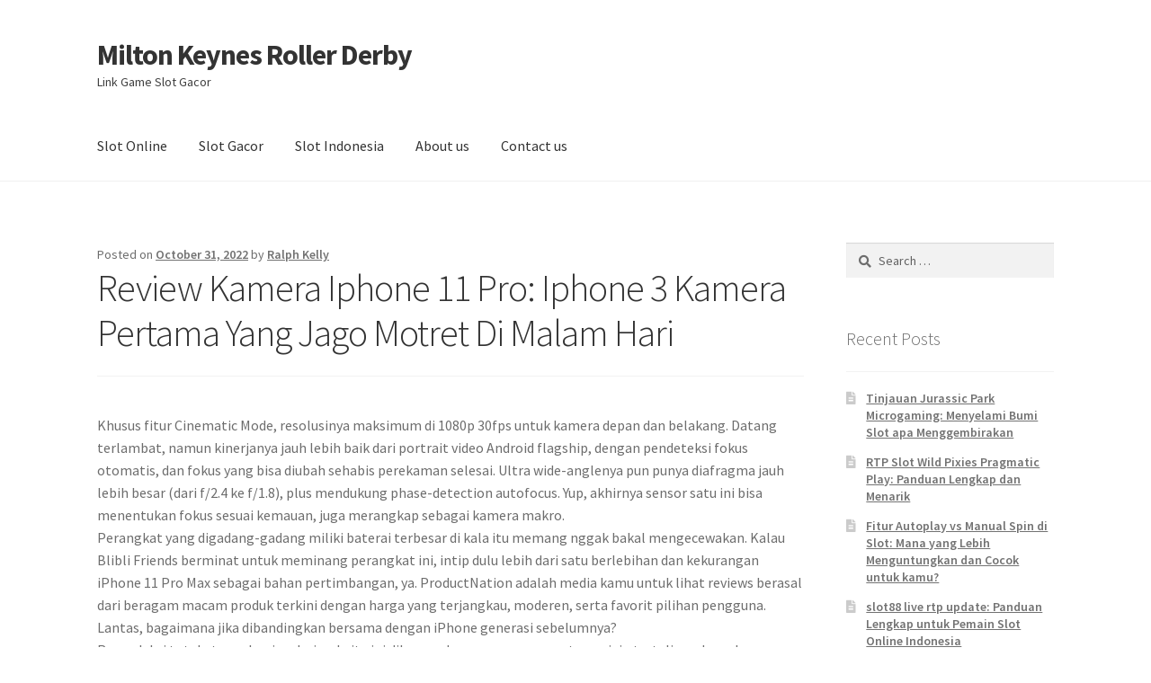

--- FILE ---
content_type: text/html; charset=UTF-8
request_url: https://www.miltonkeynesrollerderby.com/review-kamera-iphone-11-pro-iphone-3-kamera-pertama-yang-jago-motret-di-malam-hari/
body_size: 14198
content:
<!doctype html>
<html lang="en-US">
<head>
<meta charset="UTF-8">
<meta name="viewport" content="width=device-width, initial-scale=1">
<link rel="profile" href="http://gmpg.org/xfn/11">
<link rel="pingback" href="https://www.miltonkeynesrollerderby.com/xmlrpc.php">

<meta name='robots' content='index, follow, max-image-preview:large, max-snippet:-1, max-video-preview:-1' />
	<style>img:is([sizes="auto" i], [sizes^="auto," i]) { contain-intrinsic-size: 3000px 1500px }</style>
	
	<!-- This site is optimized with the Yoast SEO plugin v26.2 - https://yoast.com/wordpress/plugins/seo/ -->
	<title>Review Kamera Iphone 11 Pro: Iphone 3 Kamera Pertama Yang Jago Motret Di Malam Hari - Milton Keynes Roller Derby</title>
	<link rel="canonical" href="https://www.miltonkeynesrollerderby.com/review-kamera-iphone-11-pro-iphone-3-kamera-pertama-yang-jago-motret-di-malam-hari/" />
	<meta property="og:locale" content="en_US" />
	<meta property="og:type" content="article" />
	<meta property="og:title" content="Review Kamera Iphone 11 Pro: Iphone 3 Kamera Pertama Yang Jago Motret Di Malam Hari - Milton Keynes Roller Derby" />
	<meta property="og:description" content="Khusus fitur Cinematic Mode, resolusinya maksimum di 1080p 30fps untuk kamera depan dan belakang. Datang terlambat, namun kinerjanya jauh lebih baik dari portrait video Android flagship, dengan pendeteksi fokus otomatis, dan fokus yang bisa diubah sehabis perekaman selesai. Ultra wide-anglenya pun punya diafragma jauh lebih besar (dari f/2.4 ke f/1.8), plus mendukung phase-detection autofocus. Yup, [&hellip;]" />
	<meta property="og:url" content="https://www.miltonkeynesrollerderby.com/review-kamera-iphone-11-pro-iphone-3-kamera-pertama-yang-jago-motret-di-malam-hari/" />
	<meta property="og:site_name" content="Milton Keynes Roller Derby" />
	<meta property="article:published_time" content="2022-10-31T08:49:00+00:00" />
	<meta property="article:modified_time" content="2022-10-31T10:26:38+00:00" />
	<meta property="og:image" content="https://www.miltonkeynesrollerderby.com/wp-content/uploads/2022/10/aj9V9NjzWWNF36WFQjvRPo-768-80.jpg" />
	<meta name="author" content="Ralph Kelly" />
	<meta name="twitter:card" content="summary_large_image" />
	<meta name="twitter:label1" content="Written by" />
	<meta name="twitter:data1" content="Ralph Kelly" />
	<meta name="twitter:label2" content="Est. reading time" />
	<meta name="twitter:data2" content="3 minutes" />
	<script type="application/ld+json" class="yoast-schema-graph">{"@context":"https://schema.org","@graph":[{"@type":"WebPage","@id":"https://www.miltonkeynesrollerderby.com/review-kamera-iphone-11-pro-iphone-3-kamera-pertama-yang-jago-motret-di-malam-hari/","url":"https://www.miltonkeynesrollerderby.com/review-kamera-iphone-11-pro-iphone-3-kamera-pertama-yang-jago-motret-di-malam-hari/","name":"Review Kamera Iphone 11 Pro: Iphone 3 Kamera Pertama Yang Jago Motret Di Malam Hari - Milton Keynes Roller Derby","isPartOf":{"@id":"https://www.miltonkeynesrollerderby.com/#website"},"primaryImageOfPage":{"@id":"https://www.miltonkeynesrollerderby.com/review-kamera-iphone-11-pro-iphone-3-kamera-pertama-yang-jago-motret-di-malam-hari/#primaryimage"},"image":{"@id":"https://www.miltonkeynesrollerderby.com/review-kamera-iphone-11-pro-iphone-3-kamera-pertama-yang-jago-motret-di-malam-hari/#primaryimage"},"thumbnailUrl":"https://www.miltonkeynesrollerderby.com/wp-content/uploads/2022/10/aj9V9NjzWWNF36WFQjvRPo-768-80.jpg","datePublished":"2022-10-31T08:49:00+00:00","dateModified":"2022-10-31T10:26:38+00:00","author":{"@id":"https://www.miltonkeynesrollerderby.com/#/schema/person/d204b64c4663aec1037b463bc97a8e74"},"breadcrumb":{"@id":"https://www.miltonkeynesrollerderby.com/review-kamera-iphone-11-pro-iphone-3-kamera-pertama-yang-jago-motret-di-malam-hari/#breadcrumb"},"inLanguage":"en-US","potentialAction":[{"@type":"ReadAction","target":["https://www.miltonkeynesrollerderby.com/review-kamera-iphone-11-pro-iphone-3-kamera-pertama-yang-jago-motret-di-malam-hari/"]}]},{"@type":"ImageObject","inLanguage":"en-US","@id":"https://www.miltonkeynesrollerderby.com/review-kamera-iphone-11-pro-iphone-3-kamera-pertama-yang-jago-motret-di-malam-hari/#primaryimage","url":"https://www.miltonkeynesrollerderby.com/wp-content/uploads/2022/10/aj9V9NjzWWNF36WFQjvRPo-768-80.jpg","contentUrl":"https://www.miltonkeynesrollerderby.com/wp-content/uploads/2022/10/aj9V9NjzWWNF36WFQjvRPo-768-80.jpg","width":768,"height":432},{"@type":"BreadcrumbList","@id":"https://www.miltonkeynesrollerderby.com/review-kamera-iphone-11-pro-iphone-3-kamera-pertama-yang-jago-motret-di-malam-hari/#breadcrumb","itemListElement":[{"@type":"ListItem","position":1,"name":"Home","item":"https://www.miltonkeynesrollerderby.com/"},{"@type":"ListItem","position":2,"name":"Review Kamera Iphone 11 Pro: Iphone 3 Kamera Pertama Yang Jago Motret Di Malam Hari"}]},{"@type":"WebSite","@id":"https://www.miltonkeynesrollerderby.com/#website","url":"https://www.miltonkeynesrollerderby.com/","name":"Milton Keynes Roller Derby","description":"Link Game Slot Gacor","potentialAction":[{"@type":"SearchAction","target":{"@type":"EntryPoint","urlTemplate":"https://www.miltonkeynesrollerderby.com/?s={search_term_string}"},"query-input":{"@type":"PropertyValueSpecification","valueRequired":true,"valueName":"search_term_string"}}],"inLanguage":"en-US"},{"@type":"Person","@id":"https://www.miltonkeynesrollerderby.com/#/schema/person/d204b64c4663aec1037b463bc97a8e74","name":"Ralph Kelly","image":{"@type":"ImageObject","inLanguage":"en-US","@id":"https://www.miltonkeynesrollerderby.com/#/schema/person/image/","url":"https://secure.gravatar.com/avatar/017111b2ba8de42d5db63be29b2f5b1ea7ce7aff3c52fab84c2ea22201e4185a?s=96&d=mm&r=g","contentUrl":"https://secure.gravatar.com/avatar/017111b2ba8de42d5db63be29b2f5b1ea7ce7aff3c52fab84c2ea22201e4185a?s=96&d=mm&r=g","caption":"Ralph Kelly"},"url":"https://www.miltonkeynesrollerderby.com/author/ralphkelly/"}]}</script>
	<!-- / Yoast SEO plugin. -->


<link rel='dns-prefetch' href='//fonts.googleapis.com' />
<link rel="alternate" type="application/rss+xml" title="Milton Keynes Roller Derby &raquo; Feed" href="https://www.miltonkeynesrollerderby.com/feed/" />
<link rel="alternate" type="application/rss+xml" title="Milton Keynes Roller Derby &raquo; Comments Feed" href="https://www.miltonkeynesrollerderby.com/comments/feed/" />
<script>
window._wpemojiSettings = {"baseUrl":"https:\/\/s.w.org\/images\/core\/emoji\/16.0.1\/72x72\/","ext":".png","svgUrl":"https:\/\/s.w.org\/images\/core\/emoji\/16.0.1\/svg\/","svgExt":".svg","source":{"concatemoji":"https:\/\/www.miltonkeynesrollerderby.com\/wp-includes\/js\/wp-emoji-release.min.js?ver=6.8.3"}};
/*! This file is auto-generated */
!function(s,n){var o,i,e;function c(e){try{var t={supportTests:e,timestamp:(new Date).valueOf()};sessionStorage.setItem(o,JSON.stringify(t))}catch(e){}}function p(e,t,n){e.clearRect(0,0,e.canvas.width,e.canvas.height),e.fillText(t,0,0);var t=new Uint32Array(e.getImageData(0,0,e.canvas.width,e.canvas.height).data),a=(e.clearRect(0,0,e.canvas.width,e.canvas.height),e.fillText(n,0,0),new Uint32Array(e.getImageData(0,0,e.canvas.width,e.canvas.height).data));return t.every(function(e,t){return e===a[t]})}function u(e,t){e.clearRect(0,0,e.canvas.width,e.canvas.height),e.fillText(t,0,0);for(var n=e.getImageData(16,16,1,1),a=0;a<n.data.length;a++)if(0!==n.data[a])return!1;return!0}function f(e,t,n,a){switch(t){case"flag":return n(e,"\ud83c\udff3\ufe0f\u200d\u26a7\ufe0f","\ud83c\udff3\ufe0f\u200b\u26a7\ufe0f")?!1:!n(e,"\ud83c\udde8\ud83c\uddf6","\ud83c\udde8\u200b\ud83c\uddf6")&&!n(e,"\ud83c\udff4\udb40\udc67\udb40\udc62\udb40\udc65\udb40\udc6e\udb40\udc67\udb40\udc7f","\ud83c\udff4\u200b\udb40\udc67\u200b\udb40\udc62\u200b\udb40\udc65\u200b\udb40\udc6e\u200b\udb40\udc67\u200b\udb40\udc7f");case"emoji":return!a(e,"\ud83e\udedf")}return!1}function g(e,t,n,a){var r="undefined"!=typeof WorkerGlobalScope&&self instanceof WorkerGlobalScope?new OffscreenCanvas(300,150):s.createElement("canvas"),o=r.getContext("2d",{willReadFrequently:!0}),i=(o.textBaseline="top",o.font="600 32px Arial",{});return e.forEach(function(e){i[e]=t(o,e,n,a)}),i}function t(e){var t=s.createElement("script");t.src=e,t.defer=!0,s.head.appendChild(t)}"undefined"!=typeof Promise&&(o="wpEmojiSettingsSupports",i=["flag","emoji"],n.supports={everything:!0,everythingExceptFlag:!0},e=new Promise(function(e){s.addEventListener("DOMContentLoaded",e,{once:!0})}),new Promise(function(t){var n=function(){try{var e=JSON.parse(sessionStorage.getItem(o));if("object"==typeof e&&"number"==typeof e.timestamp&&(new Date).valueOf()<e.timestamp+604800&&"object"==typeof e.supportTests)return e.supportTests}catch(e){}return null}();if(!n){if("undefined"!=typeof Worker&&"undefined"!=typeof OffscreenCanvas&&"undefined"!=typeof URL&&URL.createObjectURL&&"undefined"!=typeof Blob)try{var e="postMessage("+g.toString()+"("+[JSON.stringify(i),f.toString(),p.toString(),u.toString()].join(",")+"));",a=new Blob([e],{type:"text/javascript"}),r=new Worker(URL.createObjectURL(a),{name:"wpTestEmojiSupports"});return void(r.onmessage=function(e){c(n=e.data),r.terminate(),t(n)})}catch(e){}c(n=g(i,f,p,u))}t(n)}).then(function(e){for(var t in e)n.supports[t]=e[t],n.supports.everything=n.supports.everything&&n.supports[t],"flag"!==t&&(n.supports.everythingExceptFlag=n.supports.everythingExceptFlag&&n.supports[t]);n.supports.everythingExceptFlag=n.supports.everythingExceptFlag&&!n.supports.flag,n.DOMReady=!1,n.readyCallback=function(){n.DOMReady=!0}}).then(function(){return e}).then(function(){var e;n.supports.everything||(n.readyCallback(),(e=n.source||{}).concatemoji?t(e.concatemoji):e.wpemoji&&e.twemoji&&(t(e.twemoji),t(e.wpemoji)))}))}((window,document),window._wpemojiSettings);
</script>
<style id='wp-emoji-styles-inline-css'>

	img.wp-smiley, img.emoji {
		display: inline !important;
		border: none !important;
		box-shadow: none !important;
		height: 1em !important;
		width: 1em !important;
		margin: 0 0.07em !important;
		vertical-align: -0.1em !important;
		background: none !important;
		padding: 0 !important;
	}
</style>
<link rel='stylesheet' id='wp-block-library-css' href='https://www.miltonkeynesrollerderby.com/wp-includes/css/dist/block-library/style.min.css?ver=6.8.3' media='all' />
<style id='wp-block-library-theme-inline-css'>
.wp-block-audio :where(figcaption){color:#555;font-size:13px;text-align:center}.is-dark-theme .wp-block-audio :where(figcaption){color:#ffffffa6}.wp-block-audio{margin:0 0 1em}.wp-block-code{border:1px solid #ccc;border-radius:4px;font-family:Menlo,Consolas,monaco,monospace;padding:.8em 1em}.wp-block-embed :where(figcaption){color:#555;font-size:13px;text-align:center}.is-dark-theme .wp-block-embed :where(figcaption){color:#ffffffa6}.wp-block-embed{margin:0 0 1em}.blocks-gallery-caption{color:#555;font-size:13px;text-align:center}.is-dark-theme .blocks-gallery-caption{color:#ffffffa6}:root :where(.wp-block-image figcaption){color:#555;font-size:13px;text-align:center}.is-dark-theme :root :where(.wp-block-image figcaption){color:#ffffffa6}.wp-block-image{margin:0 0 1em}.wp-block-pullquote{border-bottom:4px solid;border-top:4px solid;color:currentColor;margin-bottom:1.75em}.wp-block-pullquote cite,.wp-block-pullquote footer,.wp-block-pullquote__citation{color:currentColor;font-size:.8125em;font-style:normal;text-transform:uppercase}.wp-block-quote{border-left:.25em solid;margin:0 0 1.75em;padding-left:1em}.wp-block-quote cite,.wp-block-quote footer{color:currentColor;font-size:.8125em;font-style:normal;position:relative}.wp-block-quote:where(.has-text-align-right){border-left:none;border-right:.25em solid;padding-left:0;padding-right:1em}.wp-block-quote:where(.has-text-align-center){border:none;padding-left:0}.wp-block-quote.is-large,.wp-block-quote.is-style-large,.wp-block-quote:where(.is-style-plain){border:none}.wp-block-search .wp-block-search__label{font-weight:700}.wp-block-search__button{border:1px solid #ccc;padding:.375em .625em}:where(.wp-block-group.has-background){padding:1.25em 2.375em}.wp-block-separator.has-css-opacity{opacity:.4}.wp-block-separator{border:none;border-bottom:2px solid;margin-left:auto;margin-right:auto}.wp-block-separator.has-alpha-channel-opacity{opacity:1}.wp-block-separator:not(.is-style-wide):not(.is-style-dots){width:100px}.wp-block-separator.has-background:not(.is-style-dots){border-bottom:none;height:1px}.wp-block-separator.has-background:not(.is-style-wide):not(.is-style-dots){height:2px}.wp-block-table{margin:0 0 1em}.wp-block-table td,.wp-block-table th{word-break:normal}.wp-block-table :where(figcaption){color:#555;font-size:13px;text-align:center}.is-dark-theme .wp-block-table :where(figcaption){color:#ffffffa6}.wp-block-video :where(figcaption){color:#555;font-size:13px;text-align:center}.is-dark-theme .wp-block-video :where(figcaption){color:#ffffffa6}.wp-block-video{margin:0 0 1em}:root :where(.wp-block-template-part.has-background){margin-bottom:0;margin-top:0;padding:1.25em 2.375em}
</style>
<style id='classic-theme-styles-inline-css'>
/*! This file is auto-generated */
.wp-block-button__link{color:#fff;background-color:#32373c;border-radius:9999px;box-shadow:none;text-decoration:none;padding:calc(.667em + 2px) calc(1.333em + 2px);font-size:1.125em}.wp-block-file__button{background:#32373c;color:#fff;text-decoration:none}
</style>
<link rel='stylesheet' id='storefront-gutenberg-blocks-css' href='https://www.miltonkeynesrollerderby.com/wp-content/themes/storefront/assets/css/base/gutenberg-blocks.css?ver=4.2.0' media='all' />
<style id='storefront-gutenberg-blocks-inline-css'>

				.wp-block-button__link:not(.has-text-color) {
					color: #333333;
				}

				.wp-block-button__link:not(.has-text-color):hover,
				.wp-block-button__link:not(.has-text-color):focus,
				.wp-block-button__link:not(.has-text-color):active {
					color: #333333;
				}

				.wp-block-button__link:not(.has-background) {
					background-color: #eeeeee;
				}

				.wp-block-button__link:not(.has-background):hover,
				.wp-block-button__link:not(.has-background):focus,
				.wp-block-button__link:not(.has-background):active {
					border-color: #d5d5d5;
					background-color: #d5d5d5;
				}

				.wc-block-grid__products .wc-block-grid__product .wp-block-button__link {
					background-color: #eeeeee;
					border-color: #eeeeee;
					color: #333333;
				}

				.wp-block-quote footer,
				.wp-block-quote cite,
				.wp-block-quote__citation {
					color: #6d6d6d;
				}

				.wp-block-pullquote cite,
				.wp-block-pullquote footer,
				.wp-block-pullquote__citation {
					color: #6d6d6d;
				}

				.wp-block-image figcaption {
					color: #6d6d6d;
				}

				.wp-block-separator.is-style-dots::before {
					color: #333333;
				}

				.wp-block-file a.wp-block-file__button {
					color: #333333;
					background-color: #eeeeee;
					border-color: #eeeeee;
				}

				.wp-block-file a.wp-block-file__button:hover,
				.wp-block-file a.wp-block-file__button:focus,
				.wp-block-file a.wp-block-file__button:active {
					color: #333333;
					background-color: #d5d5d5;
				}

				.wp-block-code,
				.wp-block-preformatted pre {
					color: #6d6d6d;
				}

				.wp-block-table:not( .has-background ):not( .is-style-stripes ) tbody tr:nth-child(2n) td {
					background-color: #fdfdfd;
				}

				.wp-block-cover .wp-block-cover__inner-container h1:not(.has-text-color),
				.wp-block-cover .wp-block-cover__inner-container h2:not(.has-text-color),
				.wp-block-cover .wp-block-cover__inner-container h3:not(.has-text-color),
				.wp-block-cover .wp-block-cover__inner-container h4:not(.has-text-color),
				.wp-block-cover .wp-block-cover__inner-container h5:not(.has-text-color),
				.wp-block-cover .wp-block-cover__inner-container h6:not(.has-text-color) {
					color: #000000;
				}

				.wc-block-components-price-slider__range-input-progress,
				.rtl .wc-block-components-price-slider__range-input-progress {
					--range-color: #7f54b3;
				}

				/* Target only IE11 */
				@media all and (-ms-high-contrast: none), (-ms-high-contrast: active) {
					.wc-block-components-price-slider__range-input-progress {
						background: #7f54b3;
					}
				}

				.wc-block-components-button:not(.is-link) {
					background-color: #333333;
					color: #ffffff;
				}

				.wc-block-components-button:not(.is-link):hover,
				.wc-block-components-button:not(.is-link):focus,
				.wc-block-components-button:not(.is-link):active {
					background-color: #1a1a1a;
					color: #ffffff;
				}

				.wc-block-components-button:not(.is-link):disabled {
					background-color: #333333;
					color: #ffffff;
				}

				.wc-block-cart__submit-container {
					background-color: #ffffff;
				}

				.wc-block-cart__submit-container::before {
					color: rgba(220,220,220,0.5);
				}

				.wc-block-components-order-summary-item__quantity {
					background-color: #ffffff;
					border-color: #6d6d6d;
					box-shadow: 0 0 0 2px #ffffff;
					color: #6d6d6d;
				}
			
</style>
<style id='global-styles-inline-css'>
:root{--wp--preset--aspect-ratio--square: 1;--wp--preset--aspect-ratio--4-3: 4/3;--wp--preset--aspect-ratio--3-4: 3/4;--wp--preset--aspect-ratio--3-2: 3/2;--wp--preset--aspect-ratio--2-3: 2/3;--wp--preset--aspect-ratio--16-9: 16/9;--wp--preset--aspect-ratio--9-16: 9/16;--wp--preset--color--black: #000000;--wp--preset--color--cyan-bluish-gray: #abb8c3;--wp--preset--color--white: #ffffff;--wp--preset--color--pale-pink: #f78da7;--wp--preset--color--vivid-red: #cf2e2e;--wp--preset--color--luminous-vivid-orange: #ff6900;--wp--preset--color--luminous-vivid-amber: #fcb900;--wp--preset--color--light-green-cyan: #7bdcb5;--wp--preset--color--vivid-green-cyan: #00d084;--wp--preset--color--pale-cyan-blue: #8ed1fc;--wp--preset--color--vivid-cyan-blue: #0693e3;--wp--preset--color--vivid-purple: #9b51e0;--wp--preset--gradient--vivid-cyan-blue-to-vivid-purple: linear-gradient(135deg,rgba(6,147,227,1) 0%,rgb(155,81,224) 100%);--wp--preset--gradient--light-green-cyan-to-vivid-green-cyan: linear-gradient(135deg,rgb(122,220,180) 0%,rgb(0,208,130) 100%);--wp--preset--gradient--luminous-vivid-amber-to-luminous-vivid-orange: linear-gradient(135deg,rgba(252,185,0,1) 0%,rgba(255,105,0,1) 100%);--wp--preset--gradient--luminous-vivid-orange-to-vivid-red: linear-gradient(135deg,rgba(255,105,0,1) 0%,rgb(207,46,46) 100%);--wp--preset--gradient--very-light-gray-to-cyan-bluish-gray: linear-gradient(135deg,rgb(238,238,238) 0%,rgb(169,184,195) 100%);--wp--preset--gradient--cool-to-warm-spectrum: linear-gradient(135deg,rgb(74,234,220) 0%,rgb(151,120,209) 20%,rgb(207,42,186) 40%,rgb(238,44,130) 60%,rgb(251,105,98) 80%,rgb(254,248,76) 100%);--wp--preset--gradient--blush-light-purple: linear-gradient(135deg,rgb(255,206,236) 0%,rgb(152,150,240) 100%);--wp--preset--gradient--blush-bordeaux: linear-gradient(135deg,rgb(254,205,165) 0%,rgb(254,45,45) 50%,rgb(107,0,62) 100%);--wp--preset--gradient--luminous-dusk: linear-gradient(135deg,rgb(255,203,112) 0%,rgb(199,81,192) 50%,rgb(65,88,208) 100%);--wp--preset--gradient--pale-ocean: linear-gradient(135deg,rgb(255,245,203) 0%,rgb(182,227,212) 50%,rgb(51,167,181) 100%);--wp--preset--gradient--electric-grass: linear-gradient(135deg,rgb(202,248,128) 0%,rgb(113,206,126) 100%);--wp--preset--gradient--midnight: linear-gradient(135deg,rgb(2,3,129) 0%,rgb(40,116,252) 100%);--wp--preset--font-size--small: 14px;--wp--preset--font-size--medium: 23px;--wp--preset--font-size--large: 26px;--wp--preset--font-size--x-large: 42px;--wp--preset--font-size--normal: 16px;--wp--preset--font-size--huge: 37px;--wp--preset--spacing--20: 0.44rem;--wp--preset--spacing--30: 0.67rem;--wp--preset--spacing--40: 1rem;--wp--preset--spacing--50: 1.5rem;--wp--preset--spacing--60: 2.25rem;--wp--preset--spacing--70: 3.38rem;--wp--preset--spacing--80: 5.06rem;--wp--preset--shadow--natural: 6px 6px 9px rgba(0, 0, 0, 0.2);--wp--preset--shadow--deep: 12px 12px 50px rgba(0, 0, 0, 0.4);--wp--preset--shadow--sharp: 6px 6px 0px rgba(0, 0, 0, 0.2);--wp--preset--shadow--outlined: 6px 6px 0px -3px rgba(255, 255, 255, 1), 6px 6px rgba(0, 0, 0, 1);--wp--preset--shadow--crisp: 6px 6px 0px rgba(0, 0, 0, 1);}:where(.is-layout-flex){gap: 0.5em;}:where(.is-layout-grid){gap: 0.5em;}body .is-layout-flex{display: flex;}.is-layout-flex{flex-wrap: wrap;align-items: center;}.is-layout-flex > :is(*, div){margin: 0;}body .is-layout-grid{display: grid;}.is-layout-grid > :is(*, div){margin: 0;}:where(.wp-block-columns.is-layout-flex){gap: 2em;}:where(.wp-block-columns.is-layout-grid){gap: 2em;}:where(.wp-block-post-template.is-layout-flex){gap: 1.25em;}:where(.wp-block-post-template.is-layout-grid){gap: 1.25em;}.has-black-color{color: var(--wp--preset--color--black) !important;}.has-cyan-bluish-gray-color{color: var(--wp--preset--color--cyan-bluish-gray) !important;}.has-white-color{color: var(--wp--preset--color--white) !important;}.has-pale-pink-color{color: var(--wp--preset--color--pale-pink) !important;}.has-vivid-red-color{color: var(--wp--preset--color--vivid-red) !important;}.has-luminous-vivid-orange-color{color: var(--wp--preset--color--luminous-vivid-orange) !important;}.has-luminous-vivid-amber-color{color: var(--wp--preset--color--luminous-vivid-amber) !important;}.has-light-green-cyan-color{color: var(--wp--preset--color--light-green-cyan) !important;}.has-vivid-green-cyan-color{color: var(--wp--preset--color--vivid-green-cyan) !important;}.has-pale-cyan-blue-color{color: var(--wp--preset--color--pale-cyan-blue) !important;}.has-vivid-cyan-blue-color{color: var(--wp--preset--color--vivid-cyan-blue) !important;}.has-vivid-purple-color{color: var(--wp--preset--color--vivid-purple) !important;}.has-black-background-color{background-color: var(--wp--preset--color--black) !important;}.has-cyan-bluish-gray-background-color{background-color: var(--wp--preset--color--cyan-bluish-gray) !important;}.has-white-background-color{background-color: var(--wp--preset--color--white) !important;}.has-pale-pink-background-color{background-color: var(--wp--preset--color--pale-pink) !important;}.has-vivid-red-background-color{background-color: var(--wp--preset--color--vivid-red) !important;}.has-luminous-vivid-orange-background-color{background-color: var(--wp--preset--color--luminous-vivid-orange) !important;}.has-luminous-vivid-amber-background-color{background-color: var(--wp--preset--color--luminous-vivid-amber) !important;}.has-light-green-cyan-background-color{background-color: var(--wp--preset--color--light-green-cyan) !important;}.has-vivid-green-cyan-background-color{background-color: var(--wp--preset--color--vivid-green-cyan) !important;}.has-pale-cyan-blue-background-color{background-color: var(--wp--preset--color--pale-cyan-blue) !important;}.has-vivid-cyan-blue-background-color{background-color: var(--wp--preset--color--vivid-cyan-blue) !important;}.has-vivid-purple-background-color{background-color: var(--wp--preset--color--vivid-purple) !important;}.has-black-border-color{border-color: var(--wp--preset--color--black) !important;}.has-cyan-bluish-gray-border-color{border-color: var(--wp--preset--color--cyan-bluish-gray) !important;}.has-white-border-color{border-color: var(--wp--preset--color--white) !important;}.has-pale-pink-border-color{border-color: var(--wp--preset--color--pale-pink) !important;}.has-vivid-red-border-color{border-color: var(--wp--preset--color--vivid-red) !important;}.has-luminous-vivid-orange-border-color{border-color: var(--wp--preset--color--luminous-vivid-orange) !important;}.has-luminous-vivid-amber-border-color{border-color: var(--wp--preset--color--luminous-vivid-amber) !important;}.has-light-green-cyan-border-color{border-color: var(--wp--preset--color--light-green-cyan) !important;}.has-vivid-green-cyan-border-color{border-color: var(--wp--preset--color--vivid-green-cyan) !important;}.has-pale-cyan-blue-border-color{border-color: var(--wp--preset--color--pale-cyan-blue) !important;}.has-vivid-cyan-blue-border-color{border-color: var(--wp--preset--color--vivid-cyan-blue) !important;}.has-vivid-purple-border-color{border-color: var(--wp--preset--color--vivid-purple) !important;}.has-vivid-cyan-blue-to-vivid-purple-gradient-background{background: var(--wp--preset--gradient--vivid-cyan-blue-to-vivid-purple) !important;}.has-light-green-cyan-to-vivid-green-cyan-gradient-background{background: var(--wp--preset--gradient--light-green-cyan-to-vivid-green-cyan) !important;}.has-luminous-vivid-amber-to-luminous-vivid-orange-gradient-background{background: var(--wp--preset--gradient--luminous-vivid-amber-to-luminous-vivid-orange) !important;}.has-luminous-vivid-orange-to-vivid-red-gradient-background{background: var(--wp--preset--gradient--luminous-vivid-orange-to-vivid-red) !important;}.has-very-light-gray-to-cyan-bluish-gray-gradient-background{background: var(--wp--preset--gradient--very-light-gray-to-cyan-bluish-gray) !important;}.has-cool-to-warm-spectrum-gradient-background{background: var(--wp--preset--gradient--cool-to-warm-spectrum) !important;}.has-blush-light-purple-gradient-background{background: var(--wp--preset--gradient--blush-light-purple) !important;}.has-blush-bordeaux-gradient-background{background: var(--wp--preset--gradient--blush-bordeaux) !important;}.has-luminous-dusk-gradient-background{background: var(--wp--preset--gradient--luminous-dusk) !important;}.has-pale-ocean-gradient-background{background: var(--wp--preset--gradient--pale-ocean) !important;}.has-electric-grass-gradient-background{background: var(--wp--preset--gradient--electric-grass) !important;}.has-midnight-gradient-background{background: var(--wp--preset--gradient--midnight) !important;}.has-small-font-size{font-size: var(--wp--preset--font-size--small) !important;}.has-medium-font-size{font-size: var(--wp--preset--font-size--medium) !important;}.has-large-font-size{font-size: var(--wp--preset--font-size--large) !important;}.has-x-large-font-size{font-size: var(--wp--preset--font-size--x-large) !important;}
:where(.wp-block-post-template.is-layout-flex){gap: 1.25em;}:where(.wp-block-post-template.is-layout-grid){gap: 1.25em;}
:where(.wp-block-columns.is-layout-flex){gap: 2em;}:where(.wp-block-columns.is-layout-grid){gap: 2em;}
:root :where(.wp-block-pullquote){font-size: 1.5em;line-height: 1.6;}
</style>
<link rel='stylesheet' id='dashicons-css' href='https://www.miltonkeynesrollerderby.com/wp-includes/css/dashicons.min.css?ver=6.8.3' media='all' />
<link rel='stylesheet' id='admin-bar-css' href='https://www.miltonkeynesrollerderby.com/wp-includes/css/admin-bar.min.css?ver=6.8.3' media='all' />
<style id='admin-bar-inline-css'>

    /* Hide CanvasJS credits for P404 charts specifically */
    #p404RedirectChart .canvasjs-chart-credit {
        display: none !important;
    }
    
    #p404RedirectChart canvas {
        border-radius: 6px;
    }

    .p404-redirect-adminbar-weekly-title {
        font-weight: bold;
        font-size: 14px;
        color: #fff;
        margin-bottom: 6px;
    }

    #wpadminbar #wp-admin-bar-p404_free_top_button .ab-icon:before {
        content: "\f103";
        color: #dc3545;
        top: 3px;
    }
    
    #wp-admin-bar-p404_free_top_button .ab-item {
        min-width: 80px !important;
        padding: 0px !important;
    }
    
    /* Ensure proper positioning and z-index for P404 dropdown */
    .p404-redirect-adminbar-dropdown-wrap { 
        min-width: 0; 
        padding: 0;
        position: static !important;
    }
    
    #wpadminbar #wp-admin-bar-p404_free_top_button_dropdown {
        position: static !important;
    }
    
    #wpadminbar #wp-admin-bar-p404_free_top_button_dropdown .ab-item {
        padding: 0 !important;
        margin: 0 !important;
    }
    
    .p404-redirect-dropdown-container {
        min-width: 340px;
        padding: 18px 18px 12px 18px;
        background: #23282d !important;
        color: #fff;
        border-radius: 12px;
        box-shadow: 0 8px 32px rgba(0,0,0,0.25);
        margin-top: 10px;
        position: relative !important;
        z-index: 999999 !important;
        display: block !important;
        border: 1px solid #444;
    }
    
    /* Ensure P404 dropdown appears on hover */
    #wpadminbar #wp-admin-bar-p404_free_top_button .p404-redirect-dropdown-container { 
        display: none !important;
    }
    
    #wpadminbar #wp-admin-bar-p404_free_top_button:hover .p404-redirect-dropdown-container { 
        display: block !important;
    }
    
    #wpadminbar #wp-admin-bar-p404_free_top_button:hover #wp-admin-bar-p404_free_top_button_dropdown .p404-redirect-dropdown-container {
        display: block !important;
    }
    
    .p404-redirect-card {
        background: #2c3338;
        border-radius: 8px;
        padding: 18px 18px 12px 18px;
        box-shadow: 0 2px 8px rgba(0,0,0,0.07);
        display: flex;
        flex-direction: column;
        align-items: flex-start;
        border: 1px solid #444;
    }
    
    .p404-redirect-btn {
        display: inline-block;
        background: #dc3545;
        color: #fff !important;
        font-weight: bold;
        padding: 5px 22px;
        border-radius: 8px;
        text-decoration: none;
        font-size: 17px;
        transition: background 0.2s, box-shadow 0.2s;
        margin-top: 8px;
        box-shadow: 0 2px 8px rgba(220,53,69,0.15);
        text-align: center;
        line-height: 1.6;
    }
    
    .p404-redirect-btn:hover {
        background: #c82333;
        color: #fff !important;
        box-shadow: 0 4px 16px rgba(220,53,69,0.25);
    }
    
    /* Prevent conflicts with other admin bar dropdowns */
    #wpadminbar .ab-top-menu > li:hover > .ab-item,
    #wpadminbar .ab-top-menu > li.hover > .ab-item {
        z-index: auto;
    }
    
    #wpadminbar #wp-admin-bar-p404_free_top_button:hover > .ab-item {
        z-index: 999998 !important;
    }
    
</style>
<link rel='stylesheet' id='storefront-style-css' href='https://www.miltonkeynesrollerderby.com/wp-content/themes/storefront/style.css?ver=4.2.0' media='all' />
<style id='storefront-style-inline-css'>

			.main-navigation ul li a,
			.site-title a,
			ul.menu li a,
			.site-branding h1 a,
			button.menu-toggle,
			button.menu-toggle:hover,
			.handheld-navigation .dropdown-toggle {
				color: #333333;
			}

			button.menu-toggle,
			button.menu-toggle:hover {
				border-color: #333333;
			}

			.main-navigation ul li a:hover,
			.main-navigation ul li:hover > a,
			.site-title a:hover,
			.site-header ul.menu li.current-menu-item > a {
				color: #747474;
			}

			table:not( .has-background ) th {
				background-color: #f8f8f8;
			}

			table:not( .has-background ) tbody td {
				background-color: #fdfdfd;
			}

			table:not( .has-background ) tbody tr:nth-child(2n) td,
			fieldset,
			fieldset legend {
				background-color: #fbfbfb;
			}

			.site-header,
			.secondary-navigation ul ul,
			.main-navigation ul.menu > li.menu-item-has-children:after,
			.secondary-navigation ul.menu ul,
			.storefront-handheld-footer-bar,
			.storefront-handheld-footer-bar ul li > a,
			.storefront-handheld-footer-bar ul li.search .site-search,
			button.menu-toggle,
			button.menu-toggle:hover {
				background-color: #ffffff;
			}

			p.site-description,
			.site-header,
			.storefront-handheld-footer-bar {
				color: #404040;
			}

			button.menu-toggle:after,
			button.menu-toggle:before,
			button.menu-toggle span:before {
				background-color: #333333;
			}

			h1, h2, h3, h4, h5, h6, .wc-block-grid__product-title {
				color: #333333;
			}

			.widget h1 {
				border-bottom-color: #333333;
			}

			body,
			.secondary-navigation a {
				color: #6d6d6d;
			}

			.widget-area .widget a,
			.hentry .entry-header .posted-on a,
			.hentry .entry-header .post-author a,
			.hentry .entry-header .post-comments a,
			.hentry .entry-header .byline a {
				color: #727272;
			}

			a {
				color: #7f54b3;
			}

			a:focus,
			button:focus,
			.button.alt:focus,
			input:focus,
			textarea:focus,
			input[type="button"]:focus,
			input[type="reset"]:focus,
			input[type="submit"]:focus,
			input[type="email"]:focus,
			input[type="tel"]:focus,
			input[type="url"]:focus,
			input[type="password"]:focus,
			input[type="search"]:focus {
				outline-color: #7f54b3;
			}

			button, input[type="button"], input[type="reset"], input[type="submit"], .button, .widget a.button {
				background-color: #eeeeee;
				border-color: #eeeeee;
				color: #333333;
			}

			button:hover, input[type="button"]:hover, input[type="reset"]:hover, input[type="submit"]:hover, .button:hover, .widget a.button:hover {
				background-color: #d5d5d5;
				border-color: #d5d5d5;
				color: #333333;
			}

			button.alt, input[type="button"].alt, input[type="reset"].alt, input[type="submit"].alt, .button.alt, .widget-area .widget a.button.alt {
				background-color: #333333;
				border-color: #333333;
				color: #ffffff;
			}

			button.alt:hover, input[type="button"].alt:hover, input[type="reset"].alt:hover, input[type="submit"].alt:hover, .button.alt:hover, .widget-area .widget a.button.alt:hover {
				background-color: #1a1a1a;
				border-color: #1a1a1a;
				color: #ffffff;
			}

			.pagination .page-numbers li .page-numbers.current {
				background-color: #e6e6e6;
				color: #636363;
			}

			#comments .comment-list .comment-content .comment-text {
				background-color: #f8f8f8;
			}

			.site-footer {
				background-color: #f0f0f0;
				color: #6d6d6d;
			}

			.site-footer a:not(.button):not(.components-button) {
				color: #333333;
			}

			.site-footer .storefront-handheld-footer-bar a:not(.button):not(.components-button) {
				color: #333333;
			}

			.site-footer h1, .site-footer h2, .site-footer h3, .site-footer h4, .site-footer h5, .site-footer h6, .site-footer .widget .widget-title, .site-footer .widget .widgettitle {
				color: #333333;
			}

			.page-template-template-homepage.has-post-thumbnail .type-page.has-post-thumbnail .entry-title {
				color: #000000;
			}

			.page-template-template-homepage.has-post-thumbnail .type-page.has-post-thumbnail .entry-content {
				color: #000000;
			}

			@media screen and ( min-width: 768px ) {
				.secondary-navigation ul.menu a:hover {
					color: #595959;
				}

				.secondary-navigation ul.menu a {
					color: #404040;
				}

				.main-navigation ul.menu ul.sub-menu,
				.main-navigation ul.nav-menu ul.children {
					background-color: #f0f0f0;
				}

				.site-header {
					border-bottom-color: #f0f0f0;
				}
			}
</style>
<link rel='stylesheet' id='storefront-icons-css' href='https://www.miltonkeynesrollerderby.com/wp-content/themes/storefront/assets/css/base/icons.css?ver=4.2.0' media='all' />
<link rel='stylesheet' id='storefront-fonts-css' href='https://fonts.googleapis.com/css?family=Source+Sans+Pro%3A400%2C300%2C300italic%2C400italic%2C600%2C700%2C900&#038;subset=latin%2Clatin-ext&#038;ver=4.2.0' media='all' />
<link rel="https://api.w.org/" href="https://www.miltonkeynesrollerderby.com/wp-json/" /><link rel="alternate" title="JSON" type="application/json" href="https://www.miltonkeynesrollerderby.com/wp-json/wp/v2/posts/346" /><link rel="EditURI" type="application/rsd+xml" title="RSD" href="https://www.miltonkeynesrollerderby.com/xmlrpc.php?rsd" />
<meta name="generator" content="WordPress 6.8.3" />
<link rel='shortlink' href='https://www.miltonkeynesrollerderby.com/?p=346' />
<link rel="alternate" title="oEmbed (JSON)" type="application/json+oembed" href="https://www.miltonkeynesrollerderby.com/wp-json/oembed/1.0/embed?url=https%3A%2F%2Fwww.miltonkeynesrollerderby.com%2Freview-kamera-iphone-11-pro-iphone-3-kamera-pertama-yang-jago-motret-di-malam-hari%2F" />
<link rel="alternate" title="oEmbed (XML)" type="text/xml+oembed" href="https://www.miltonkeynesrollerderby.com/wp-json/oembed/1.0/embed?url=https%3A%2F%2Fwww.miltonkeynesrollerderby.com%2Freview-kamera-iphone-11-pro-iphone-3-kamera-pertama-yang-jago-motret-di-malam-hari%2F&#038;format=xml" />
<link rel="icon" href="https://www.miltonkeynesrollerderby.com/wp-content/uploads/2024/08/cropped-miltonkeynesrollerderby-32x32.png" sizes="32x32" />
<link rel="icon" href="https://www.miltonkeynesrollerderby.com/wp-content/uploads/2024/08/cropped-miltonkeynesrollerderby-192x192.png" sizes="192x192" />
<link rel="apple-touch-icon" href="https://www.miltonkeynesrollerderby.com/wp-content/uploads/2024/08/cropped-miltonkeynesrollerderby-180x180.png" />
<meta name="msapplication-TileImage" content="https://www.miltonkeynesrollerderby.com/wp-content/uploads/2024/08/cropped-miltonkeynesrollerderby-270x270.png" />
</head>

<body class="wp-singular post-template-default single single-post postid-346 single-format-standard wp-embed-responsive wp-theme-storefront no-wc-breadcrumb storefront-align-wide right-sidebar">



<div id="page" class="hfeed site">
	
	<header id="masthead" class="site-header" role="banner" style="">

		<div class="col-full">		<a class="skip-link screen-reader-text" href="#site-navigation">Skip to navigation</a>
		<a class="skip-link screen-reader-text" href="#content">Skip to content</a>
				<div class="site-branding">
			<div class="beta site-title"><a href="https://www.miltonkeynesrollerderby.com/" rel="home">Milton Keynes Roller Derby</a></div><p class="site-description">Link Game Slot Gacor</p>		</div>
		</div><div class="storefront-primary-navigation"><div class="col-full">		<nav id="site-navigation" class="main-navigation" role="navigation" aria-label="Primary Navigation">
		<button id="site-navigation-menu-toggle" class="menu-toggle" aria-controls="site-navigation" aria-expanded="false"><span>Menu</span></button>
			<div class="primary-navigation"><ul id="menu-asda" class="menu"><li id="menu-item-941" class="menu-item menu-item-type-taxonomy menu-item-object-category menu-item-941"><a href="https://www.miltonkeynesrollerderby.com/category/slot-online/">Slot Online</a></li>
<li id="menu-item-942" class="menu-item menu-item-type-taxonomy menu-item-object-category current-post-ancestor current-menu-parent current-post-parent menu-item-942"><a href="https://www.miltonkeynesrollerderby.com/category/slot-gacor/">Slot Gacor</a></li>
<li id="menu-item-943" class="menu-item menu-item-type-taxonomy menu-item-object-category menu-item-943"><a href="https://www.miltonkeynesrollerderby.com/category/slot-indonesia/">Slot Indonesia</a></li>
<li id="menu-item-1370" class="menu-item menu-item-type-post_type menu-item-object-page menu-item-1370"><a href="https://www.miltonkeynesrollerderby.com/about-us/">About us</a></li>
<li id="menu-item-1371" class="menu-item menu-item-type-post_type menu-item-object-page menu-item-1371"><a href="https://www.miltonkeynesrollerderby.com/contact-us/">Contact us</a></li>
</ul></div><div class="menu"><ul>
<li ><a href="https://www.miltonkeynesrollerderby.com/">Home</a></li><li class="page_item page-item-1367"><a href="https://www.miltonkeynesrollerderby.com/about-us/">About us</a></li>
<li class="page_item page-item-1366"><a href="https://www.miltonkeynesrollerderby.com/contact-us/">Contact us</a></li>
<li class="page_item page-item-3"><a href="https://www.miltonkeynesrollerderby.com/privacy-policy/">Privacy Policy</a></li>
</ul></div>
		</nav><!-- #site-navigation -->
		</div></div>
	</header><!-- #masthead -->

	
	<div id="content" class="site-content" tabindex="-1">
		<div class="col-full">

		
	<div id="primary" class="content-area">
		<main id="main" class="site-main" role="main">

		
<article id="post-346" class="post-346 post type-post status-publish format-standard hentry category-slot-gacor tag-iphone tag-kamera tag-malam tag-motret tag-pertama tag-review">

			<header class="entry-header">
		
			<span class="posted-on">Posted on <a href="https://www.miltonkeynesrollerderby.com/review-kamera-iphone-11-pro-iphone-3-kamera-pertama-yang-jago-motret-di-malam-hari/" rel="bookmark"><time class="entry-date published" datetime="2022-10-31T08:49:00+00:00">October 31, 2022</time><time class="updated" datetime="2022-10-31T10:26:38+00:00">October 31, 2022</time></a></span> <span class="post-author">by <a href="https://www.miltonkeynesrollerderby.com/author/ralphkelly/" rel="author">Ralph Kelly</a></span> <h1 class="entry-title">Review Kamera Iphone 11 Pro: Iphone 3 Kamera Pertama Yang Jago Motret Di Malam Hari</h1>		</header><!-- .entry-header -->
				<div class="entry-content">
		<p>Khusus fitur Cinematic Mode, resolusinya maksimum di 1080p 30fps untuk kamera depan dan belakang. Datang terlambat, namun kinerjanya jauh lebih baik dari portrait video Android flagship, dengan pendeteksi fokus otomatis, dan fokus yang bisa diubah sehabis perekaman selesai. Ultra wide-anglenya pun punya diafragma jauh lebih besar (dari f/2.4 ke f/1.8), plus mendukung phase-detection autofocus. Yup, akhirnya sensor satu ini bisa menentukan fokus sesuai kemauan, juga merangkap sebagai kamera makro.<br />
Perangkat yang digadang-gadang miliki baterai terbesar di kala itu memang nggak bakal mengecewakan. Kalau Blibli Friends berminat untuk meminang perangkat ini, intip dulu lebih dari satu berlebihan dan kekurangan iPhone 11 Pro Max sebagai bahan pertimbangan, ya. ProductNation adalah media kamu untuk lihat reviews berasal dari beragam macam produk terkini dengan harga yang terjangkau, moderen, serta favorit pilihan pengguna. Lantas, bagaimana jika dibandingkan bersama dengan iPhone generasi sebelumnya?<br />
Reproduksi total atau sebagian dari website ini dilarang dengan cara apapun tanpa izin tertulis pada mulanya. Merek dagang, logo dan produsen perangkat, perangkat lunak, dll. Pasalnya, seri iPhone 11 ini merupakan generasi penerus dari iPhone XR yang berhasil jadi perangkat iPhone yang paling laris manis di th. 2018. IPhone 11 series dirilis didalam tiga tipe, meliputi iPhone 11 &#8220;reguler&#8221;, iPhone 11 Pro, dan iPhone 11 Pro Max. Ponsel ini merupakan penerus iPhone XR dan XS yang dirilis th. 2018.<br />
<img decoding="async" class='aligncenter' style='display: block;margin-left:auto;margin-right:auto;' src="https://www.miltonkeynesrollerderby.com/wp-content/uploads/2022/10/aj9V9NjzWWNF36WFQjvRPo-768-80.jpg" width="300px" alt="iphone 11 promax review"/><br />
Selama pengujian, tim DxOMark menyebut hadirnya lensa yang lebih lebar dan fitur perekaman 4K jadi poin penjualan utama berasal dari kamera depan iPhone 11 Pro Max. Asal Anda tahu, iPhone 11 tidak menampilkan dukungan HDR di YouTube dikarenakan tidak menggunakan layar OLED. Namun, mayoritas iPhone keluaran sesudah 2017 cocok bersama dengan fitur HDR. Telset.id, Jakarta– iPhone 11 Pro dan iPhone 11 Pro Max mendapatkan dukungan pemutaran video HDR di aplikasi YouTube.<br />
Setelah menyaksikan review dan spesifikasinya, pertimbangan lebih lanjut untuk membeli ialah menyaksikan harga hp second iPhone 11 Pro Max 64GB Agustus 2022. Selain itu kamera utama dan zoom di iPhone 11 Pro Max menghasilkan foto yang bagus dan mode malamnya juga menarik. Tidak cuma itu, diantara keunggulan yang ditonjolkan iPhone ini adalah kemampuannya untuk merekam video bersama mutu 4K, baik pada kamera belakang ataupun depan.</p>
<h2>Rangkaian Product It Untuk Ekosistem Tempat Tinggal Pandai Ada Di Indonesia</h2>
<p>Hasilnya lebih tajam secara total dengan reproduksi warga yang lebih akurat dibandingkan iPhone XR. Sebagai penerus tiga mode iPhone yang Apple luncurkan akhir tahun lantas, iPhone 11, iPhone 11 Max/Pro, dan iPhone 11R dapat dipasangkan bersama dengan prosesor A13 bionic. Jenis ini diklaim sebagai chipset untuk smartphone yang paling bertenaga pada kala ini di pasaran. Fimela.com, Jakarta Berbicara mengenai smartphone tidak jauh-jauh dari pemain paling anyar iPhone. Yang paling dinantikan, Apple baru saja memperkenalkan wajah seri terbarunya yakni iPhone 11, iPhone 11 Max/Pro, dan iPhone 11R. Kamera belakang/telefoto mempunyai ukuran megapixel lebih besar bersama dengan zoom optik lebih maksimal.</p>
<h3>Smartphone Kelas Menengah Samsung Yang Sesungguhnya, Verdict Review Galaxy A33 5g</h3>
<p>Hal ini menandakan kala menggunakan night mode mesti menjaga tangan agar tidak goyang untuk menghasilkan foto yang bebas blur. Semakin gelap suatu obyek maka pengambilan foto bakal semakin lama. Dengan pilihan auto durasi 2 detik pengambilan foto tetap dimungkinkan tanpa butuh pertolongan tripod karena terdapatnya fitur penstabil.</p>
<h2>Meluncur Th Ini, Iphone 12 Boleh Jadi Ponsel Tertipis Di Muka Bumi</h2>
<p>Smartphone keluaran Apple ini tersedia didalam 4 pilihan warna, yakni Space Gray, Silver, Gold dan Midnight Green. Buatmu yang suka tampil netral, warna Silver atau Space Gray bisa jadi pilihan pas. Namun, Midnight Green yang unik dan jarang ditemukan bisa kamu pertimbangkan untuk tampilan yang lebih stylish dan menarik. Kemampuan tahan air ini tentu tidak terlepas dari hadirnya sertifikasi anti air IP68 yang dimiliki Apple iPhone 11 Pro.</p>
		</div><!-- .entry-content -->
		
		<aside class="entry-taxonomy">
						<div class="cat-links">
				Category: <a href="https://www.miltonkeynesrollerderby.com/category/slot-gacor/" rel="category tag">Slot Gacor</a>			</div>
			
						<div class="tags-links">
				Tags: <a href="https://www.miltonkeynesrollerderby.com/tag/iphone/" rel="tag">iphone</a>, <a href="https://www.miltonkeynesrollerderby.com/tag/kamera/" rel="tag">kamera</a>, <a href="https://www.miltonkeynesrollerderby.com/tag/malam/" rel="tag">malam</a>, <a href="https://www.miltonkeynesrollerderby.com/tag/motret/" rel="tag">motret</a>, <a href="https://www.miltonkeynesrollerderby.com/tag/pertama/" rel="tag">pertama</a>, <a href="https://www.miltonkeynesrollerderby.com/tag/review/" rel="tag">review</a>			</div>
					</aside>

		<nav id="post-navigation" class="navigation post-navigation" role="navigation" aria-label="Post Navigation"><h2 class="screen-reader-text">Post navigation</h2><div class="nav-links"><div class="nav-previous"><a href="https://www.miltonkeynesrollerderby.com/pokerrepublik-login-situs-slot-gacor-bonus-ajak-kawan-berita-sepak-bola-jadwal-prediksi-skor-pertandingan/" rel="prev"><span class="screen-reader-text">Previous post: </span>Pokerrepublik Login Situs Slot Gacor Bonus Ajak Kawan Berita Sepak Bola Jadwal Prediksi Skor Pertandingan</a></div><div class="nav-next"><a href="https://www.miltonkeynesrollerderby.com/slots-tiger-terbaik-untuk-tahun-baru-imlek-2022/" rel="next"><span class="screen-reader-text">Next post: </span>Slots Tiger Terbaik Untuk Tahun Baru Imlek 2022</a></div></div></nav>
</article><!-- #post-## -->

		</main><!-- #main -->
	</div><!-- #primary -->


<div id="secondary" class="widget-area" role="complementary">
	<div id="search-2" class="widget widget_search"><form role="search" method="get" class="search-form" action="https://www.miltonkeynesrollerderby.com/">
				<label>
					<span class="screen-reader-text">Search for:</span>
					<input type="search" class="search-field" placeholder="Search &hellip;" value="" name="s" />
				</label>
				<input type="submit" class="search-submit" value="Search" />
			</form></div>
		<div id="recent-posts-2" class="widget widget_recent_entries">
		<span class="gamma widget-title">Recent Posts</span>
		<ul>
											<li>
					<a href="https://www.miltonkeynesrollerderby.com/tinjauan-jurassic-park-microgaming-menyelami-bumi-slot-apa-menggembirakan/">Tinjauan Jurassic Park Microgaming: Menyelami Bumi Slot apa Menggembirakan</a>
									</li>
											<li>
					<a href="https://www.miltonkeynesrollerderby.com/rtp-slot-wild-pixies-pragmatic-play-panduan-lengkap-dan-menarik/">RTP Slot Wild Pixies Pragmatic Play: Panduan Lengkap dan Menarik</a>
									</li>
											<li>
					<a href="https://www.miltonkeynesrollerderby.com/fitur-autoplay-vs-manual-spin-di-slot-mana-yang-lebih-menguntungkan-dan-cocok-untuk-kamu/">Fitur Autoplay vs Manual Spin di Slot: Mana yang Lebih Menguntungkan dan Cocok untuk kamu?</a>
									</li>
											<li>
					<a href="https://www.miltonkeynesrollerderby.com/slot88-live-rtp-update-panduan-lengkap-untuk-pemain-slot-online-indonesia/">slot88 live rtp update: Panduan Lengkap untuk Pemain Slot Online Indonesia</a>
									</li>
											<li>
					<a href="https://www.miltonkeynesrollerderby.com/bagaimana-cara-membaca-tabel-pembayaran-slot-panduan-lengkap-untuk-pemula-dan-profesional/">Bagaimana Cara Membaca Tabel Pembayaran Slot: Panduan Lengkap untuk Pemula dan Profesional</a>
									</li>
					</ul>

		</div><div id="archives-2" class="widget widget_archive"><span class="gamma widget-title">Archives</span>
			<ul>
					<li><a href='https://www.miltonkeynesrollerderby.com/2025/10/'>October 2025</a></li>
	<li><a href='https://www.miltonkeynesrollerderby.com/2025/09/'>September 2025</a></li>
	<li><a href='https://www.miltonkeynesrollerderby.com/2025/08/'>August 2025</a></li>
	<li><a href='https://www.miltonkeynesrollerderby.com/2025/07/'>July 2025</a></li>
	<li><a href='https://www.miltonkeynesrollerderby.com/2025/06/'>June 2025</a></li>
	<li><a href='https://www.miltonkeynesrollerderby.com/2025/05/'>May 2025</a></li>
	<li><a href='https://www.miltonkeynesrollerderby.com/2025/04/'>April 2025</a></li>
	<li><a href='https://www.miltonkeynesrollerderby.com/2025/03/'>March 2025</a></li>
	<li><a href='https://www.miltonkeynesrollerderby.com/2025/02/'>February 2025</a></li>
	<li><a href='https://www.miltonkeynesrollerderby.com/2025/01/'>January 2025</a></li>
	<li><a href='https://www.miltonkeynesrollerderby.com/2024/12/'>December 2024</a></li>
	<li><a href='https://www.miltonkeynesrollerderby.com/2024/11/'>November 2024</a></li>
	<li><a href='https://www.miltonkeynesrollerderby.com/2024/10/'>October 2024</a></li>
	<li><a href='https://www.miltonkeynesrollerderby.com/2024/09/'>September 2024</a></li>
	<li><a href='https://www.miltonkeynesrollerderby.com/2024/08/'>August 2024</a></li>
	<li><a href='https://www.miltonkeynesrollerderby.com/2024/07/'>July 2024</a></li>
	<li><a href='https://www.miltonkeynesrollerderby.com/2024/06/'>June 2024</a></li>
	<li><a href='https://www.miltonkeynesrollerderby.com/2024/05/'>May 2024</a></li>
	<li><a href='https://www.miltonkeynesrollerderby.com/2024/04/'>April 2024</a></li>
	<li><a href='https://www.miltonkeynesrollerderby.com/2024/03/'>March 2024</a></li>
	<li><a href='https://www.miltonkeynesrollerderby.com/2024/02/'>February 2024</a></li>
	<li><a href='https://www.miltonkeynesrollerderby.com/2024/01/'>January 2024</a></li>
	<li><a href='https://www.miltonkeynesrollerderby.com/2023/12/'>December 2023</a></li>
	<li><a href='https://www.miltonkeynesrollerderby.com/2023/11/'>November 2023</a></li>
	<li><a href='https://www.miltonkeynesrollerderby.com/2023/10/'>October 2023</a></li>
	<li><a href='https://www.miltonkeynesrollerderby.com/2023/09/'>September 2023</a></li>
	<li><a href='https://www.miltonkeynesrollerderby.com/2023/08/'>August 2023</a></li>
	<li><a href='https://www.miltonkeynesrollerderby.com/2023/07/'>July 2023</a></li>
	<li><a href='https://www.miltonkeynesrollerderby.com/2023/06/'>June 2023</a></li>
	<li><a href='https://www.miltonkeynesrollerderby.com/2023/05/'>May 2023</a></li>
	<li><a href='https://www.miltonkeynesrollerderby.com/2023/04/'>April 2023</a></li>
	<li><a href='https://www.miltonkeynesrollerderby.com/2023/03/'>March 2023</a></li>
	<li><a href='https://www.miltonkeynesrollerderby.com/2023/02/'>February 2023</a></li>
	<li><a href='https://www.miltonkeynesrollerderby.com/2023/01/'>January 2023</a></li>
	<li><a href='https://www.miltonkeynesrollerderby.com/2022/12/'>December 2022</a></li>
	<li><a href='https://www.miltonkeynesrollerderby.com/2022/11/'>November 2022</a></li>
	<li><a href='https://www.miltonkeynesrollerderby.com/2022/10/'>October 2022</a></li>
	<li><a href='https://www.miltonkeynesrollerderby.com/2022/09/'>September 2022</a></li>
	<li><a href='https://www.miltonkeynesrollerderby.com/2022/05/'>May 2022</a></li>
	<li><a href='https://www.miltonkeynesrollerderby.com/2022/04/'>April 2022</a></li>
	<li><a href='https://www.miltonkeynesrollerderby.com/2022/03/'>March 2022</a></li>
	<li><a href='https://www.miltonkeynesrollerderby.com/2022/02/'>February 2022</a></li>
	<li><a href='https://www.miltonkeynesrollerderby.com/2020/01/'>January 2020</a></li>
			</ul>

			</div><div id="custom_html-3" class="widget_text widget widget_custom_html"><span class="gamma widget-title">Links</span><div class="textwidget custom-html-widget"><p><a href="https://www.harrisonlittleleague.org/">slot gacor</a></p>


<p><a href="https://www.skinnyceramics.com/">hwg88</a></p>
<p><a href="https://sauberkasten.com/shop/">slot gacor hari ini</a></p>
<p><a href="https://dewa303.support/">dewa303</a></p>
<p><a href="https://www.craftbandb.com/">trisula88</a></p>
<p><a href="https://www.cultivermontreal.ca/la-fete-des-semences/">slot</a></p>
<p><a href="https://www.broadwayfestivals.com/4th/">slot88</a></p>
<p><a href="http://ihdp.org/">slot777</a></p>
<p><a href="https://georgemasonlawreview.org/">Slot gacor</a></p></div></div></div><!-- #secondary -->

		</div><!-- .col-full -->
	</div><!-- #content -->

	
	<footer id="colophon" class="site-footer" role="contentinfo">
		<div class="col-full">

					<div class="site-info">
			&copy; Milton Keynes Roller Derby 2025
							<br />
				<a class="privacy-policy-link" href="https://www.miltonkeynesrollerderby.com/privacy-policy/" rel="privacy-policy">Privacy Policy</a><span role="separator" aria-hidden="true"></span><a href="https://woocommerce.com/storefront/" target="_blank" title="Storefront -  The perfect platform for your next WooCommerce project." rel="noreferrer">Built with Storefront</a>.					</div><!-- .site-info -->
		
		</div><!-- .col-full -->
	</footer><!-- #colophon -->

	
</div><!-- #page -->

<script type="speculationrules">
{"prefetch":[{"source":"document","where":{"and":[{"href_matches":"\/*"},{"not":{"href_matches":["\/wp-*.php","\/wp-admin\/*","\/wp-content\/uploads\/*","\/wp-content\/*","\/wp-content\/plugins\/*","\/wp-content\/themes\/storefront\/*","\/*\\?(.+)"]}},{"not":{"selector_matches":"a[rel~=\"nofollow\"]"}},{"not":{"selector_matches":".no-prefetch, .no-prefetch a"}}]},"eagerness":"conservative"}]}
</script>
<script src="https://www.miltonkeynesrollerderby.com/wp-content/themes/storefront/assets/js/navigation.min.js?ver=4.2.0" id="storefront-navigation-js"></script>

</body>
</html>
